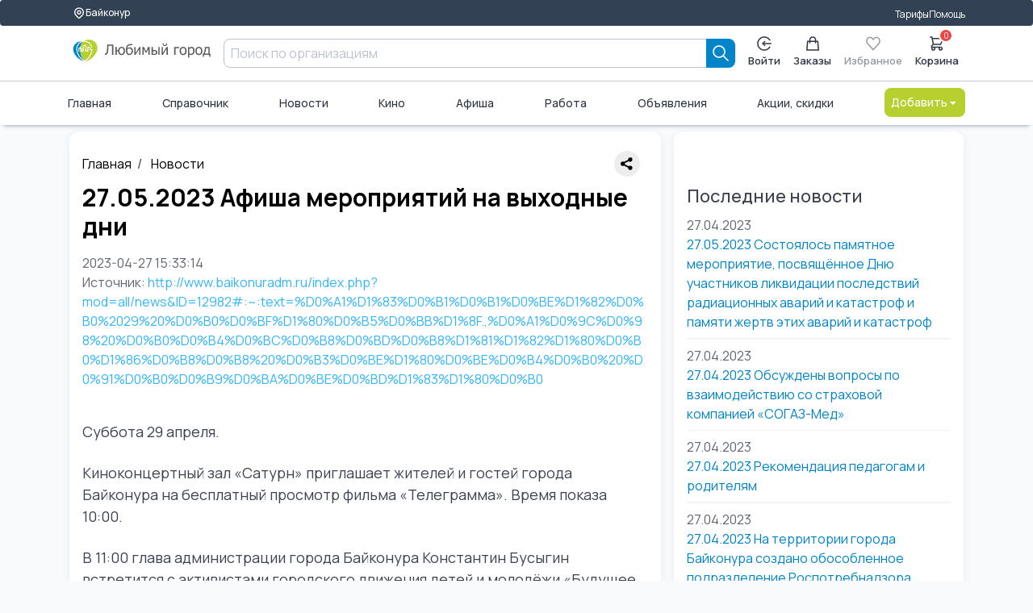

--- FILE ---
content_type: text/html; charset=UTF-8
request_url: https://lyubimiigorod.ru/baykonur/news/16939705
body_size: 13236
content:
<!DOCTYPE html>
<html lang="ru">

<head>
	<meta charset="UTF-8">
	<meta name="viewport" content="width=device-width, initial-scale=1.0, minimum-scale=1.0">
	<title>27.05.2023  Афиша мероприятий на выходные дни | 27.04.2023</title>
	<meta name="description" content="Последние, актуальные новости в городе Байконур : События, происшествия, погода. Смотрите свежие новости на сегодня в Любимом городе | 27.05.2023  Афиша мероприятий на выходные дни | 27.04.2023">
	<meta name="facebook-domain-verification" content="b38cq0v3ehqxpk4ebtytkq54wtnw06" />
	<link rel="stylesheet" href="/assets/ui-kit/css/spectre.min.css">
	<link rel="stylesheet" href="/assets/ui-kit/css/spectre-exp.min.css">
	<link rel="stylesheet" href="/assets/ui-kit/css/spectre-icons.min.css">
	<link rel="stylesheet" href="/assets/ui-kit/css/ui-style.min.css?ver=7">
	<link rel="stylesheet" href="/assets/ui-kit/css/patch.css?ver=4">

	
	<script src="/assets/htmx.min.js"></script>

	<style>
		html,
		body {
			height: initial;
			min-height: 100%;
		}

		.flex-between {
			display: flex;
			justify-content: space-between;
		}

		form {
			padding: initial;
		}

		.brd {
			border-radius: 0.6rem;
			overflow: hidden;
		}

		h1 {
			color: black;
			font-weight: 700;
			font-size: 30px;
			line-height: 36px;
		}

		p {
			font-size: 18px;
		}

		.articleBody {
			font-size: 18px;
		}

		.card {
			box-shadow: initial;
		}

		.form-input {
			border-radius: 0.4rem;
		}
	</style>

	<script src="/web/v3assets/js/swipe.js" async defer></script>


	<!-- Global site tag (gtag.js) - Google Analytics -->
	<script async src="https://www.googletagmanager.com/gtag/js?id=UA-130095873-2"></script>
	<script>
		window.dataLayer = window.dataLayer || [];

		function gtag() {
			dataLayer.push(arguments);
		}
		gtag('js', new Date());

		gtag('config', 'UA-130095873-2');
	</script>

	
						<meta property="og:title" content="27.05.2023  Афиша мероприятий на выходные дни" />
							<meta property="og:image" content="" />
									<meta property="og:type" content="article" />
						<meta property="og:site_name" content="Любимый город" />
			<script src="https://lyubimiigorod.ru/assets/petite-vue/petite-vue.iife.js"></script>
	<script id="user_auth" type="application/json">
		{"auth":0}	</script>
	<script src="/js/mitt.js"></script>
	<script>
		window[Symbol.for('application-mitt')] = mitt();
		window[Symbol.for('mitt')] = window[Symbol.for('application-mitt')];
		window['emitter'] = window[Symbol.for('application-mitt')];
	</script>

			<!-- Yandex.RTB -->
		<script>
			window.yaContextCb = window.yaContextCb || []
		</script>
		<script src="https://yandex.ru/ads/system/context.js" async></script>
	
	</head>

<style>
    .ai-logo {
        width: 100%;
    }

    [v-cloak] {
        display: none;
    }

    .invisible {
        display: none;
    }

    .sticked {
        position: sticky;
        top: 0px;
        z-index: 100;
    }

    #search-mobile-box {
        z-index: 20000;
    }
</style>



    <header class="navbar" id="header_desktop">
        <section class="container">
            <div class="container grid-xl">
                <div class="nav-menu">
                    <div class="col-auto">
                        <a href="/cities" class="btn btn-sm" aria-label="Выбор города">
                            <svg width="16" height="16" viewBox="0 0 24 24" fill="none" xmlns="http://www.w3.org/2000/svg">
                                <path d="M17.657 16.657L13.414 20.9C13.2284 21.0858 13.0081 21.2331 12.7656 21.3336C12.523 21.4342 12.2631 21.4859 12.0005 21.4859C11.738 21.4859 11.478 21.4342 11.2354 21.3336C10.9929 21.2331 10.7726 21.0858 10.587 20.9L6.343 16.657C5.22422 15.5382 4.46234 14.1127 4.15369 12.5609C3.84504 11.009 4.00349 9.40053 4.60901 7.93874C5.21452 6.47696 6.2399 5.22755 7.55548 4.34852C8.87107 3.46949 10.4178 3.00031 12 3.00031C13.5822 3.00031 15.1289 3.46949 16.4445 4.34852C17.7601 5.22755 18.7855 6.47696 19.391 7.93874C19.9965 9.40053 20.155 11.009 19.8463 12.5609C19.5377 14.1127 18.7758 15.5382 17.657 16.657V16.657Z" stroke-linecap="round" stroke-linejoin="round"></path>
                                <path d="M14.1213 13.1213C14.6839 12.5587 15 11.7956 15 11C15 10.2044 14.6839 9.44129 14.1213 8.87868C13.5587 8.31607 12.7956 8 12 8C11.2044 8 10.4413 8.31607 9.87868 8.87868C9.31607 9.44129 9 10.2044 9 11C9 11.7956 9.31607 12.5587 9.87868 13.1213C10.4413 13.6839 11.2044 14 12 14C12.7956 14 13.5587 13.6839 14.1213 13.1213Z" stroke-linecap="round" stroke-linejoin="round"></path>
                            </svg>
                            Байконур                        </a>
                    </div>
                    <div class="col-mx-auto"></div>
                    <div class="col-auto">
                        <a href="/baykonur/tarifes">Тарифы</a>
                    </div>
                    <div class="col-auto">
                        <a href="https://help.lyubimiigorod.ru/">Помощь</a>
                    </div>
                    <!-- <div class="col-auto">
                        <a href="#">Для бизнеса</a>
                    </div> -->
                </div>
            </div>
        </section>
        <div class="container">
            <div class="container grid-xl">
                <div class="nav-menu">
                    <div class="col-2">
                        <a href="/baykonur" class="navbar-brand" aria-label="Любимый город">
                            <img class="ai-logo" src="/assets/ui-kit/img/logo_lg.svg" alt="логотип Любимый город">
                        </a>
                    </div>
                    <div class="column col">
                        <form class="col input-group" autocomplete="off" method="get" action="/baykonur/search">
    <input class="form-input" type="text" name="query" placeholder="Поиск по организациям">
    <button type="submit" class="btn btn-primary input-group-btn " aria-label="Search">
        <svg width="20" height="20" viewBox="0 0 20 20" fill="none" xmlns="http://www.w3.org/2000/svg">
            <path d="M19 19L13 13M15 8C15 8.91925 14.8189 9.82951 14.4672 10.6788C14.1154 11.5281 13.5998 12.2997 12.9497 12.9497C12.2997 13.5998 11.5281 14.1154 10.6788 14.4672C9.82951 14.8189 8.91925 15 8 15C7.08075 15 6.1705 14.8189 5.32122 14.4672C4.47194 14.1154 3.70026 13.5998 3.05025 12.9497C2.40024 12.2997 1.88463 11.5281 1.53284 10.6788C1.18106 9.82951 1 8.91925 1 8C1 6.14348 1.7375 4.36301 3.05025 3.05025C4.36301 1.7375 6.14348 1 8 1C9.85652 1 11.637 1.7375 12.9497 3.05025C14.2625 4.36301 15 6.14348 15 8Z" stroke="currentColor" stroke-width="1.7" stroke-linecap="round" stroke-linejoin="round" />
        </svg>
    </button>
</form>                                            </div>
                    <div class="col-auto">
                        <div class="nav-menu">
                                                            <div class="popover popover-bottom">
                                    <a href="/login" class="btn btn-vertical " aria-label="Enter">
                                        <svg width="20" height="20" viewBox="0 0 20 20" fill="none" xmlns="http://www.w3.org/2000/svg">
                                            <path d="M18.9964 10H7.91943" stroke="currentColor" stroke-width="1.7" stroke-linecap="round" stroke-linejoin="round" />
                                            <path d="M10.6887 7.23077L7.91943 10L10.6887 12.7692" stroke="currentColor" stroke-width="1.7" stroke-linecap="round" stroke-linejoin="round" />
                                            <path d="M17.5838 14.8462C16.5357 16.4864 14.984 17.7426 13.1615 18.4264C11.3391 19.1102 9.34399 19.1847 7.47559 18.6387C5.60718 18.0927 3.96615 16.9557 2.79862 15.3982C1.63109 13.8406 1 11.9465 1 10C1 8.05346 1.63109 6.15937 2.79862 4.60184C3.96615 3.04431 5.60718 1.90728 7.47559 1.36129C9.34399 0.815302 11.3391 0.889788 13.1615 1.57357C14.984 2.25736 16.5357 3.51359 17.5838 5.15385" stroke="currentColor" stroke-width="1.7" stroke-linecap="round" stroke-linejoin="round" />
                                        </svg>
                                        Войти
                                    </a>
                                </div>
                            
                            <a href="/baykonur/orders" class="btn btn-vertical " aria-label="Заказы">
                                <svg width="18" height="20" viewBox="0 0 18 20" fill="none" xmlns="http://www.w3.org/2000/svg">
                                    <path d="M13 9V5C13 3.93913 12.5786 2.92172 11.8284 2.17157C11.0783 1.42143 10.0609 1 9 1C7.93913 1 6.92172 1.42143 6.17157 2.17157C5.42143 2.92172 5 3.93913 5 5V9M2 7H16L17 19H1L2 7Z" stroke="currentColor" stroke-width="1.7" stroke-linecap="round" stroke-linejoin="round" />
                                </svg>
                                Заказы
                            </a>
                            <a href="#" class="btn disabled btn-vertical" aria-label="Избранное">
                                <svg width="20" height="19" viewBox="0 0 20 19" fill="none" xmlns="http://www.w3.org/2000/svg">
                                    <path d="M1.34255 4.07375C1.5687 3.46964 1.90017 2.92074 2.31804 2.45838C2.7359 1.99602 3.23198 1.62925 3.77795 1.37902C4.32392 1.12879 4.90909 1 5.50004 1C6.09099 1 6.67616 1.12879 7.22213 1.37902C7.7681 1.62925 8.26417 1.99602 8.68204 2.45838L10 3.91672L11.318 2.45838C12.162 1.5246 13.3066 1.00001 14.5 1.00001C15.6935 1.00001 16.8381 1.5246 17.682 2.45838C18.526 3.39216 19.0001 4.65864 19.0001 5.9792C19.0001 7.29977 18.526 8.56624 17.682 9.50002L10 18L2.31804 9.50002C1.90017 9.03766 1.5687 8.48876 1.34255 7.88466C1.1164 7.28055 1 6.63308 1 5.9792C1 5.32533 1.1164 4.67785 1.34255 4.07375Z" stroke="currentColor" stroke-width="1.7" stroke-linecap="round" stroke-linejoin="round" />
                                </svg>
                                Избранное
                            </a>
                            <a href="/baykonur/basket" class="btn btn-vertical badge-box " aria-label="Корзина">
                                <svg width="20" height="20" viewBox="0 0 20 20" fill="none" xmlns="http://www.w3.org/2000/svg">
                                    <path d="M1 1H3L3.4 3M3.4 3H19L15 11H5M3.4 3L5 11M5 11L2.707 13.293C2.077 13.923 2.523 15 3.414 15H15M15 15C14.4696 15 13.9609 15.2107 13.5858 15.5858C13.2107 15.9609 13 16.4696 13 17C13 17.5304 13.2107 18.0391 13.5858 18.4142C13.9609 18.7893 14.4696 19 15 19C15.5304 19 16.0391 18.7893 16.4142 18.4142C16.7893 18.0391 17 17.5304 17 17C17 16.4696 16.7893 15.9609 16.4142 15.5858C16.0391 15.2107 15.5304 15 15 15ZM7 17C7 17.5304 6.78929 18.0391 6.41421 18.4142C6.03914 18.7893 5.53043 19 5 19C4.46957 19 3.96086 18.7893 3.58579 18.4142C3.21071 18.0391 3 17.5304 3 17C3 16.4696 3.21071 15.9609 3.58579 15.5858C3.96086 15.2107 4.46957 15 5 15C5.53043 15 6.03914 15.2107 6.41421 15.5858C6.78929 15.9609 7 16.4696 7 17Z" stroke="currentColor" stroke-width="1.7" stroke-linecap="round" stroke-linejoin="round" />
                                </svg>
                                <span class="info-badge" id="basketCount" data-badge="0"></span>
                                Корзина
                            </a>
                        </div>
                    </div>
                </div>
            </div>
        </div>
        <div class="container">
            <div class="container grid-xl">
                <div class="nav-menu">
                                        <a href="/baykonur" class="">Главная</a>
                    <a href="/baykonur/companies">Справочник</a>
                    <a href="/baykonur/news">Новости</a>
                    <a href="/baykonur/cinema">Кино</a>
                    <a href="/baykonur/afisha">Афиша</a>
                    <a href="/baykonur/vacancies/1">Работа</a>
                    <a href="/baykonur/ads">Объявления</a>
                    <a href="/baykonur/promos">Акции, скидки</a>
                    <div class="dropdown dropdown-right">
                        <a href="#" onclick="return false;" class="btn btn-alternative dropdown-toggle" tabindex="0" aria-label="Добавить">
                            Добавить <i class="icon icon-caret"></i>
                        </a>
                        <ul class="menu">
                            <li class="menu-item">
                                <a href="/login">Организацию</a>
                            </li>
                            <li class="menu-item">
                                <a href="/login">Объявление</a>
                            </li>
                            <li class="menu-item">
                                <a href="/login">Вакансию</a>
                            </li>
                            <li class="menu-item">
                                <a href="/login">Резюме</a>
                            </li>
                        </ul>
                    </div>
                </div>
            </div>
        </div>
    </header>


<script>
    console.log('header');
    console.log(window[Symbol.for('application-mitt')]);
    (window[Symbol.for('application-mitt')]).on('basket_count_update', (count) => {
        console.log('basket_count_update', count);

        const basketCount = document.querySelector('#basketCount');
        const basketCountMobile = document.querySelector('#basketCountMobile');
        const basketCountMobileMenu = document.querySelector('#basketCountMobileMenu');
        if (basketCount) basketCount.dataset.badge = count;
        if (basketCountMobile) basketCountMobile.dataset.badge = count;
        if (basketCountMobileMenu) basketCountMobileMenu.dataset.badge = count;
    });
</script>
<style>
    img {
        max-width: 100% !important;
    }

    p {
        max-width: 100% !important;
    }

    .brd {
        border-radius: 0.6rem;
        overflow: hidden;
    }

    li {
        list-style-type: inherit;
    }

    .quote {
        font-size: 16pt;
        font-weight: bold;
    }

    [v-cloak] {
        display: none;
    }

    .flex {
        display: flex;
        justify-content: start;
    }

    .p4 {
        padding: 0.5rem;
    }
</style>


<main class="grid-xl">
    <div class="columns">
        <div class="column col-8 col-md-8 col-xs-12">
            <section class="bg-white brd" itemscope itemtype="https://schema.org/NewsArticle">
                <div style="display:flex; justify-content: space-between;">
                    <ul class="breadcrumb">
                                                    <li class="breadcrumb-item">
                                <a href="/baykonur">Главная</a>
                            </li>
                            <li class="breadcrumb-item">
                                <a href="/baykonur/news">
                                    Новости
                                </a>
                            </li>
                                            </ul>
                    <div style="display:flex;align-items:center;">
                        <script src="https://yastatic.net/share2/share.js"></script>
                        <div class="ya-share2" data-curtain data-limit="0" data-more-button-type="short" data-services="vkontakte,odnoklassniki,telegram,whatsapp" style="margin-right:0.5rem;"></div>
                        <!-- <script async src="https://telegram.org/js/telegram-widget.js?22" data-telegram-share-url="https://lyubimiigorod.ru/baykonur/news/16939705"></script> -->
                    </div>
                </div>

                <h1 itemprop="headline">27.05.2023  Афиша мероприятий на выходные дни</h1>
                <div class="text-muted">2023-04-27 15:33:14</div>
                <div class="text-muted mb-2">Источник:
                    <a href="http://www.baikonuradm.ru/index.php?mod=all/news&amp;ID=12982#:~:text=%D0%A1%D1%83%D0%B1%D0%B1%D0%BE%D1%82%D0%B0%2029%20%D0%B0%D0%BF%D1%80%D0%B5%D0%BB%D1%8F.,%D0%A1%D0%9C%D0%98%20%D0%B0%D0%B4%D0%BC%D0%B8%D0%BD%D0%B8%D1%81%D1%82%D1%80%D0%B0%D1%86%D0%B8%D0%B8%20%D0%B3%D0%BE%D1%80%D0%BE%D0%B4%D0%B0%20%D0%91%D0%B0%D0%B9%D0%BA%D0%BE%D0%BD%D1%83%D1%80%D0%B0" rel="noopener nofollow" class="link" target="_blank">http://www.baikonuradm.ru/index.php?mod=all/news&amp;ID=12982#:~:text=%D0%A1%D1%83%D0%B1%D0%B1%D0%BE%D1%82%D0%B0%2029%20%D0%B0%D0%BF%D1%80%D0%B5%D0%BB%D1%8F.,%D0%A1%D0%9C%D0%98%20%D0%B0%D0%B4%D0%BC%D0%B8%D0%BD%D0%B8%D1%81%D1%82%D1%80%D0%B0%D1%86%D0%B8%D0%B8%20%D0%B3%D0%BE%D1%80%D0%BE%D0%B4%D0%B0%20%D0%91%D0%B0%D0%B9%D0%BA%D0%BE%D0%BD%D1%83%D1%80%D0%B0</a>
                </div>

                <div class="brd">
                    <img itemprop="image" class="img-responsive img-horizontal pt-2 mt-2 pb-2 mb-2" src="" alt="" onerror="this.onerror=null;this.style.height='1px';this.src='[data-uri]'">
                </div>
                <div itemprop="articleBody" class="articleBody">
                    <p>Суббота 29 апреля.</p>
<p>Киноконцертный зал &laquo;Сатурн&raquo; приглашает жителей и гостей города Байконура на бесплатный просмотр фильма &laquo;Телеграмма&raquo;. Время показа 10:00.</p>
<p>В 11:00 глава администрации города Байконура Константин Бусыгин встретится с активистами городского движения детей и молодёжи &laquo;Будущее Байконура&raquo;. В 19:00 для активистов &laquo;Будущего Байконура&raquo; будет организована дискотека, посвящённая дню создания городского движения. Мероприятие состоится на территории Центра поддержки молодёжных инициатив &laquo;Будущее Байконура&raquo;.</p>
<p>Понедельник 1 мая.</p>
<p>В честь Праздника Весны и Труда и Праздника единства народа Казахстана состоятся городские мероприятия. В 17:30 в Городском парке для байконурцев выступит эстрадно-духовой оркестр Городского Дворца культуры. В 18:00 начнётся Фестиваль творчества среди организаций, предприятий и учреждений города Байконура &laquo;Своя волна&raquo;.</p>
<p>***</p>
<p>В музее истории космодрома Байконур в течение месяца работают выставки: &laquo;Флора и фауна Кызылординской области&raquo;; &laquo;Животные в космосе&raquo;, &laquo;Пилотируемая космонавтика: от гагаринского &laquo;Поехали!&raquo; до рекордов на МКС&raquo;.</p>
<p>Также сотрудники музея для учащихся образовательных учреждений, работников учреждений и организаций города проводят различные мероприятия по заявкам: игровые экскурсии, тематические занимательные дискурсы и космоуроки, квесты, развлекательные игры; развлекательно-познавательные игры &laquo;Где логика?&raquo;; виртуальные экскурсии по музею. Музей принимает гостей ежедневно (кроме воскресенья) с 9:00 до 18:00. Телефон для справок: 5-06-20.</p>
<p>Киноконцертный зал &laquo;Сатурн&raquo; приглашает на просмотр фильмов. Узнать расписание фильмов, цены на билеты и другую информацию можно в группе социальной сети &laquo;ВКонтакте&raquo; (https://vk.com/kinoteatr_saturn). Телефон для справок: 87053711530.</p>
<p>В течение месяца в Центре поддержки молодёжных инициатив &laquo;Будущее Байконура&raquo; проходят занятия по начальной военной подготовке для обучающихся общеобразовательных организаций города Байконура, а также работают клубы по интересам. Справки по телефону 7-69-44.</p>
<p>Отдел по связям со СМИ администрации города Байконура</p>                </div>

                
                <style>
                    .flex {
                        display: flex;
                        width: 100%;
                    }

                    .justify-between {
                        justify-content: space-between;
                    }

                    #violationText {
                        border-radius: 0.6rem;
                        border: 1px solid #888;
                        padding: 0.5rem;
                        width: 100%;
                    }
                </style>

                <div class="mt-2" id="violation-modal" @vue:mounted="mounted" v-cloak>
                    <div class="flex justify-between">
                        <a href="#" style="color: #888; text-decoration: underline; cursor: pointer;" @click.prevent="violation" v-if="!showViolationModal">Пожаловаться на новость</a>
                        <a href="#" style="color: #888; text-decoration: underline; cursor: pointer;" @click.prevent="comment" v-if="!showViolationModal">Прокомментировать</a>
                    </div>


                    <div id="violationModal" v-if="showViolationModal">
                        <div v-if="!success && !violationError">
                            <div class="modal-header">
                                <div class="modal-title h5" v-if="mode == 'violation'">Пожаловаться на новость</div>
                                <div class="modal-title h5" v-if="mode == 'comment'">Прокомментировать</div>
                            </div>
                            <div class="modal-body" v-if="!closeMessage">
                                <div class="content">
                                    <p v-if="mode == 'violation'">Если вы считаете, что материал нарушает авторские права или содержит недопустимый контент — сообщите нам:</p>
                                    <p v-if="mode == 'comment'">Оставьте ваш комментарий (будет видно Ваше имя):</p>
                                    <textarea id="violationText" v-model="message" rows="4" style="width:100%;" class="p4"></textarea>
                                </div>
                            </div>
                            <div class="flex">
                                <button class="btn btn-primary" id="sendViolationBtn" @click="sendViolation" v-if="mode == 'violation'">Отправить жалобу</button>
                                <button class="btn btn-primary" id="sendCommentBtn" @click="sendComment" v-if="mode == 'comment'">Оставить комментарий</button>
                                <button class="btn btn-link" id="closeViolationModalBtn" @click="closeModal">Отмена</button>
                            </div>
                        </div>
                        <div id="success" class="toast toast-success mt-2" v-if="success">Сообщение успешно отправлено!</div>
                        <div id="errorMessage" class="toast toast-error mt-2" v-if="errorMessage">{{ errorText }}</div>
                    </div>
                </div>

                                    <style>
                        /* Симпатичный дизайн для блока комментариев */
                        #comments {
                            background: #f9f9fb;
                            border-radius: 1rem;
                            padding: 1.5rem 1rem;
                            margin-top: 2rem;
                            box-shadow: 0 2px 8px rgba(0, 0, 0, 0.04);
                        }

                        #comments h4 {
                            margin-bottom: 1.2rem;
                            color: #333;
                            font-weight: 600;
                            font-size: 1.2rem;
                        }

                        .comment {
                            background: #fff;
                            border-radius: 0.7rem;
                            padding: 1rem 1.2rem;
                            margin-bottom: 1.2rem;
                            box-shadow: 0 1px 4px rgba(0, 0, 0, 0.03);
                            border-left: 4px solid #0084ca;
                            transition: box-shadow 0.2s;
                        }

                        .comment:last-child {
                            margin-bottom: 0;
                        }

                        .comment-author {
                            font-weight: 500;
                            color: #0084ca;
                            margin-bottom: 0.3rem;
                            font-size: 1rem;
                        }

                        .comment-content {
                            color: #333;
                            font-size: 1rem;
                            line-height: 1.5;
                        }

                        .comment-date {
                            color: #888;
                            font-size: 0.85rem;
                            margin-top: 0.5rem;
                            text-align: right;
                        }
                    </style>
                    <div id="comments" v-if="comments.length > 0">
                        <h4>Комментарии</h4>
                                            </div>
                
                <script>
                    const app = PetiteVue.createApp({
                        showViolationModal: false,
                        message: '',
                        violationLoading: false,
                        success: false,
                        violationError: false,
                        closeMessage: false,
                        errorMessage: false,
                        errorText: 'Ошибка отправки. Попробуйте позже.',
                        mode: 'violation',
                        violation() {
                            this.showViolationModal = this.showViolationModal ? false : true;
                            console.log(this.showViolationModal);
                        },
                        closeModal() {
                            this.showViolationModal = false;
                            this.mode = 'violation';
                            this.message = '';
                            this.success = false;
                            this.violationError = false;
                        },
                        comment() {
                            this.mode = 'comment';
                            this.showViolationModal = this.showViolationModal ? false : true;
                            console.log(this.showViolationModal);
                        },
                        sendViolation() {
                            this.violationLoading = true;
                            this.violationSuccess = false;
                            this.violationError = false;
                            const fd = new FormData();
                            fd.append("message", this.message);
                            fetch("/baykonur/news/16939705/notify_violation", {
                                method: "POST",
                                body: fd
                            }).then(response => response.json()).then(data => {
                                if (data.success) {
                                    this.success = true;
                                    this.closeMessage = true;
                                } else {
                                    this.errorMessage = true;
                                    this.errorText = data.message;
                                }
                            });
                        },
                        sendComment() {
                            this.commentLoading = true;
                            this.commentSuccess = false;
                            this.commentError = false;
                            const fd = new FormData();
                            fd.append("message", this.message);
                            fetch("/baykonur/news/16939705/add_comment", {
                                method: "POST",
                                body: fd
                            }).then(response => response.json()).then(data => {
                                if (data.success) {
                                    this.success = true;
                                    this.closeMessage = true;
                                    this.errorText = '';
                                } else {
                                    this.errorMessage = true;
                                    this.errorText = data.message;
                                }
                            });
                        },
                        mounted() {
                            console.log("mounted");
                        }
                    }).mount("#violation-modal");
                </script>
            </section>
        </div>

        <div class="column col-4 col-md-4 col-xs-12">
            <section class="bg-white brd">
                                    <!-- Yandex.RTB R-A-1313109-12 -->
                    <div id="yandex_rtb_R-A-1313109-12"></div>
                    <script>
                        window.yaContextCb.push(() => {
                            Ya.Context.AdvManager.render({
                                renderTo: 'yandex_rtb_R-A-1313109-12',
                                blockId: 'R-A-1313109-12'
                            })
                        })
                    </script>
                    <p>&nbsp;</p>
                

                                    <h4>Последние новости</h4>
                                            <div>
                            <div class="text-muted">27.04.2023</div>
                            <a href="/baykonur/news/16939704">27.05.2023  Состоялось памятное мероприятие, посвящённое Дню участников ликвидации последствий радиационных аварий и катастроф и памяти жертв этих аварий и катастроф</a>
                        </div>
                        <div class="divider"></div>
                                            <div>
                            <div class="text-muted">27.04.2023</div>
                            <a href="/baykonur/news/16939703">27.04.2023   Обсуждены вопросы по взаимодействию со страховой компанией «СОГАЗ-Мед»</a>
                        </div>
                        <div class="divider"></div>
                                            <div>
                            <div class="text-muted">27.04.2023</div>
                            <a href="/baykonur/news/16939035">27.04.2023   Рекомендация педагогам и родителям</a>
                        </div>
                        <div class="divider"></div>
                                            <div>
                            <div class="text-muted">27.04.2023</div>
                            <a href="/baykonur/news/16939034">27.04.2023   На территории города Байконура создано обособленное подразделение Роспотребнадзора.</a>
                        </div>
                        <div class="divider"></div>
                                            <div>
                            <div class="text-muted">27.04.2023</div>
                            <a href="/baykonur/news/16939033">27.04.2023  Киноконцертный зал «Сатурн» приглашает жителей и гостей города на просмотр фильмов</a>
                        </div>
                        <div class="divider"></div>
                                            <div>
                            <div class="text-muted">27.04.2023</div>
                            <a href="/baykonur/news/16939003">27.04.2023  Мой выбор-моя профессия!</a>
                        </div>
                        <div class="divider"></div>
                                            <div>
                            <div class="text-muted">27.04.2023</div>
                            <a href="/baykonur/news/16938220">О чём расскажут родинки</a>
                        </div>
                        <div class="divider"></div>
                                            <div>
                            <div class="text-muted">27.04.2023</div>
                            <a href="/baykonur/news/16938182">ЦИТАТА ДНЯ</a>
                        </div>
                        <div class="divider"></div>
                                                    <!-- Yandex.RTB R-A-1313109-12 -->
                <div id="yandex_rtb_R-A-1313109-12"></div>
                <script>
                    window.yaContextCb.push(() => {
                        Ya.Context.AdvManager.render({
                            renderTo: 'yandex_rtb_R-A-1313109-12',
                            blockId: 'R-A-1313109-12'
                        })
                    })
                </script>
            </section>
        </div>
    </div>
</main>
<footer id="footer_desktop">
    <div class="container grid-xl">
        <div class="nav-menu">
            <div class="column col-3 col-md-3">
                <ul class="">
                    <li class="">
                        <a href="#" class="navbar-brand">
                            <img src="/assets/ui-kit/img/logo_lg.svg" alt="">
                        </a>
                    </li>
                    <li class="">
                        <a href="#">Про "Любимый город"</a>
                    </li>
                    <li class="">
                        <a href="https://franchise.lyubimiigorod.ru/" target="_blank">Франшиза</a>
                    </li>
                    <li>
                        <div class="d-flex">
                            <a target="_blank" rel="noopener nofollow" href="https://play.google.com/store/apps/details?id=pro.goapp.belovedcity&hl=ru">
                                <img src="/web/v2assets/img/market_android.png" loading="lazy" alt="Иконка Play market" width="36px" height="36px">
                            </a>
                            <a target="_blank" rel="noopener nofollow" href="https://itunes.apple.com/ru/app/%D0%BB%D1%8E%D0%B1%D0%B8%D0%BC%D1%8B%D0%B9-%D0%B3%D0%BE%D1%80%D0%BE%D0%B4/id1305580261">
                                <img src="/web/v2assets/img/market_ios.png" loading="lazy" alt="Иконка Apple Store" width="36px" height="36px">
                            </a>
                            <a target="_blank" rel="noopener nofollow" href="https://apps.rustore.ru/app/pro.goapp.belovedcity">
                                <img src="/images/rustore4.png" height="39px" alt="магазин приложений rustore" />
                            </a>
                        </div>
                    </li>
                </ul>
            </div>
            <div class="column col-3 col-md-4">
                                    <li class="text-bold pt-2">Обратная связь</li>
                                <div class="columns">
                    <div class="column col-6 col-md-6">
                        <ul class="">
                                                            <li class="">
                                    <noindex>
                                        <a href="tel:89047681155" rel="noopener nofollow">89047681155</a>
                                    </noindex>
                                </li>
                                                                                        <li class="">
                                    <noindex>
                                        <a href="mailto:info@goapp.pro" rel="noopener nofollow">Почта</a>
                                    </noindex>
                                </li>
                                                    </ul>
                    </div>
                    <div class="column col-6 col-md-6">
                        <ul class="">
                                                            <li class="">
                                    <noindex>
                                        <a href="https://t.me/@belovedcity" target="_blank" rel="noopener nofollow">Telegram</a>
                                    </noindex>
                                </li>
                                                                                                                        <li class="">
                                    <noindex>
                                        <a href="https://api.whatsapp.com/send/?phone=79047681155&text=Здравствуйте, обращаюсь с платформы Любимый город.&type=phone_number&app_absent=0" target="_blank" rel="noopener nofollow">WhatsApp</a>
                                    </noindex>
                                </li>
                                                                                </ul>
                    </div>
                </div>
            </div>
            <div class="column col-auto col-md-2">
                <ul class="">
                    <li class="text-bold">Пользователям</li>
                    <li class="">
                        <a href="/baykonur/catalog">Каталог</a>
                    </li>
                    <li class="">
                        <a href="/baykonur/questions">Частые вопросы</a>
                    </li>
                    <li class="">
                        <a href="https://help.lyubimiigorod.ru/docs-category/doc/">Документы</a>
                    </li>
                </ul>
            </div>
            <div class="column col-auto col-md-2">
                <ul class="">
                    <li class="text-bold">Бизнесу</li>
                    <li class="">
                        <a href="/baykonur/catalog/begin">Стать продавцом</a>
                    </li>
                    <li class="">
                        <a href="https://help.lyubimiigorod.ru/docs/" target="_blank" rel="noopener nofollow">Помощь</a>
                    </li>
                    <!-- <li class="">
                        <a href="#">Публичная оферта</a>
                    </li> -->
                </ul>
            </div>
        </div>
    </div>
</footer>

<footer id="footer_mobile">
    <div class="container">
        <div class="nav-menu">
            <a href="/baykonur" class="btn btn-vertical">
                <img src="/assets/ui-kit/img/logo_only.svg" alt="">
                Главная
            </a>
            <a href="/baykonur/catalog" class="btn btn-vertical">
                <svg width="30" height="30" viewBox="0 0 19 17" fill="none" xmlns="http://www.w3.org/2000/svg">
                    <path d="M12.0002 14C14.2094 14 16.0002 12.2091 16.0002 10C16.0002 7.79086 14.2094 6 12.0002 6C9.79111 6 8.00024 7.79086 8.00024 10C8.00024 12.2091 9.79111 14 12.0002 14Z" stroke="currentColor" stroke-width="1.7" stroke-linecap="round" stroke-linejoin="round" />
                    <path d="M15.5002 13.5L18.0002 16" stroke="currentColor" stroke-width="1.7" stroke-linecap="round" stroke-linejoin="round" />
                    <path d="M1 1H17" stroke="currentColor" stroke-width="1.7" stroke-linecap="round" stroke-linejoin="round" />
                    <path d="M1 7H5" stroke="currentColor" stroke-width="1.7" stroke-linecap="round" stroke-linejoin="round" />
                    <path d="M1 13H5" stroke="currentColor" stroke-width="1.7" stroke-linecap="round" stroke-linejoin="round" />
                </svg>
                Каталог
            </a>
            <div class="dropdown dropdown-up dropdown-center">
                <a href="#" class="btn btn-vertical dropdown-toggle" tabindex="0">
                    <svg width="20" height="20" viewBox="0 0 20 20" fill="none" xmlns="http://www.w3.org/2000/svg">
                        <path d="M10.0001 11.3846C11.9119 11.3846 13.4617 9.83483 13.4617 7.92308C13.4617 6.01132 11.9119 4.46154 10.0001 4.46154C8.08836 4.46154 6.53857 6.01132 6.53857 7.92308C6.53857 9.83483 8.08836 11.3846 10.0001 11.3846Z" stroke="#currentColor" stroke-width="1.7" stroke-linecap="round" stroke-linejoin="round" />
                        <path d="M4.08765 16.7846C4.70552 15.7704 5.5739 14.9322 6.60932 14.3506C7.64473 13.7689 8.81236 13.4634 9.99995 13.4634C11.1875 13.4634 12.3552 13.7689 13.3906 14.3506C14.426 14.9322 15.2944 15.7704 15.9123 16.7846" stroke="#currentColor" stroke-width="1.7" stroke-linecap="round" stroke-linejoin="round" />
                        <path d="M10 19C14.9706 19 19 14.9706 19 10C19 5.02944 14.9706 1 10 1C5.02944 1 1 5.02944 1 10C1 14.9706 5.02944 19 10 19Z" stroke="#currentColor" stroke-width="1.7" stroke-linecap="round" stroke-linejoin="round" />
                    </svg>
                    Профиль
                </a>
                <ul class="menu">
                    <li class="divider" data-content="Личный кабинет"></li>
                    <!-- <li class="menu-item">
                        <a href="#">
                            <svg width="20" height="20" viewBox="0 0 20 20" fill="none" xmlns="http://www.w3.org/2000/svg">
                                <path d="M11.675 2.317C11.249 0.561 8.751 0.561 8.325 2.317C8.049 3.452 6.749 3.99 5.753 3.382C4.209 2.442 2.443 4.209 3.383 5.752C3.5243 5.98375 3.60889 6.24559 3.62987 6.51621C3.65085 6.78683 3.60764 7.05859 3.50375 7.30935C3.39985 7.56011 3.23822 7.7828 3.032 7.95929C2.82578 8.13578 2.5808 8.26108 2.317 8.325C0.561 8.751 0.561 11.249 2.317 11.675C2.58056 11.7391 2.82529 11.8645 3.03127 12.0409C3.23726 12.2174 3.3987 12.44 3.50247 12.6906C3.60624 12.9412 3.64942 13.2128 3.62848 13.4832C3.60755 13.7537 3.5231 14.0153 3.382 14.247C2.442 15.791 4.209 17.557 5.752 16.617C5.98375 16.4757 6.24559 16.3911 6.51621 16.3701C6.78683 16.3491 7.05859 16.3924 7.30935 16.4963C7.56011 16.6001 7.7828 16.7618 7.95929 16.968C8.13578 17.1742 8.26108 17.4192 8.325 17.683C8.751 19.439 11.249 19.439 11.675 17.683C11.7391 17.4194 11.8645 17.1747 12.0409 16.9687C12.2174 16.7627 12.44 16.6013 12.6906 16.4975C12.9412 16.3938 13.2128 16.3506 13.4832 16.3715C13.7537 16.3924 14.0153 16.4769 14.247 16.618C15.791 17.558 17.557 15.791 16.617 14.248C16.4757 14.0162 16.3911 13.7544 16.3701 13.4838C16.3491 13.2132 16.3924 12.9414 16.4963 12.6907C16.6001 12.4399 16.7618 12.2172 16.968 12.0407C17.1742 11.8642 17.4192 11.7389 17.683 11.675C19.439 11.249 19.439 8.751 17.683 8.325C17.4194 8.26091 17.1747 8.13553 16.9687 7.95905C16.7627 7.78258 16.6013 7.55999 16.4975 7.30938C16.3938 7.05877 16.3506 6.78721 16.3715 6.51677C16.3924 6.24634 16.4769 5.98466 16.618 5.753C17.558 4.209 15.791 2.443 14.248 3.383C14.0162 3.5243 13.7544 3.60889 13.4838 3.62987C13.2132 3.65085 12.9414 3.60764 12.6907 3.50375C12.4399 3.39985 12.2172 3.23822 12.0407 3.032C11.8642 2.82578 11.7389 2.5808 11.675 2.317Z" stroke="currentColor" stroke-width="1.6" stroke-linecap="round" stroke-linejoin="round" />
                                <path d="M12.1213 12.1213C12.6839 11.5587 13 10.7956 13 10C13 9.20435 12.6839 8.44129 12.1213 7.87868C11.5587 7.31607 10.7956 7 10 7C9.20435 7 8.44129 7.31607 7.87868 7.87868C7.31607 8.44129 7 9.20435 7 10C7 10.7956 7.31607 11.5587 7.87868 12.1213C8.44129 12.6839 9.20435 13 10 13C10.7956 13 11.5587 12.6839 12.1213 12.1213Z" stroke="currentColor" stroke-width="1.6" stroke-linecap="round" stroke-linejoin="round" />
                            </svg>
                            Настройка профиля
                        </a>
                    </li> -->
                    <!-- <li class="menu-item">
                        <a href="#">
                            <svg width="18" height="20" viewBox="0 0 18 20" fill="none" xmlns="http://www.w3.org/2000/svg">
                                <path d="M1 16.5963V7.6663C0.999956 7.33711 1.07214 7.01301 1.21014 6.72273C1.34815 6.43246 1.5477 6.185 1.79111 6.0023L8.01333 1.3363C8.30548 1.11702 8.6488 1 9 1C9.3512 1 9.69452 1.11702 9.98667 1.3363L16.2089 6.0023C16.4523 6.185 16.6519 6.43246 16.7899 6.72273C16.9279 7.01301 17 7.33711 17 7.6663V16.5963M1 16.5963C1 17.1267 1.1873 17.6354 1.5207 18.0105C1.8541 18.3856 2.30628 18.5963 2.77778 18.5963H15.2222C15.6937 18.5963 16.1459 18.3856 16.4793 18.0105C16.8127 17.6354 17 17.1267 17 16.5963M1 16.5963L7 12.0963M17 16.5963L11 12.0963M7 12.0963L1 7.5963M7 12.0963L8.01333 12.8563C8.30548 13.0756 8.6488 13.1926 9 13.1926C9.3512 13.1926 9.69452 13.0756 9.98667 12.8563L11 12.0963M11 12.0963L17 7.5963" stroke="currentColor" stroke-width="1.5" stroke-linecap="round" stroke-linejoin="round" />
                            </svg>
                            Сообщения<span class="info-badge" data-badge="5"></span>
                        </a>
                    </li> -->
                    <!-- <li class="menu-item">
                        <a href="#">
                            <svg width="20" height="19" viewBox="0 0 20 19" fill="none" xmlns="http://www.w3.org/2000/svg">
                                <path d="M1.34255 4.07375C1.5687 3.46964 1.90017 2.92074 2.31804 2.45838C2.7359 1.99602 3.23198 1.62925 3.77795 1.37902C4.32392 1.12879 4.90909 1 5.50004 1C6.09099 1 6.67616 1.12879 7.22213 1.37902C7.7681 1.62925 8.26417 1.99602 8.68204 2.45838L10 3.91672L11.318 2.45838C12.162 1.5246 13.3066 1.00001 14.5 1.00001C15.6935 1.00001 16.8381 1.5246 17.682 2.45838C18.526 3.39216 19.0001 4.65864 19.0001 5.9792C19.0001 7.29977 18.526 8.56624 17.682 9.50002L10 18L2.31804 9.50002C1.90017 9.03766 1.5687 8.48876 1.34255 7.88466C1.1164 7.28055 1 6.63308 1 5.9792C1 5.32533 1.1164 4.67785 1.34255 4.07375Z" stroke="currentColor" stroke-width="1.7" stroke-linecap="round" stroke-linejoin="round" />
                            </svg>
                            Избранное
                        </a>
                    </li> -->
                    <li class="menu-item">
                        <a href="/baykonur/basket" style="position:relative;">
                            <svg width="20" height="20" viewBox="0 0 20 20" fill="none" xmlns="http://www.w3.org/2000/svg">
                                <path d="M1 1H3L3.4 3M3.4 3H19L15 11H5M3.4 3L5 11M5 11L2.707 13.293C2.077 13.923 2.523 15 3.414 15H15M15 15C14.4696 15 13.9609 15.2107 13.5858 15.5858C13.2107 15.9609 13 16.4696 13 17C13 17.5304 13.2107 18.0391 13.5858 18.4142C13.9609 18.7893 14.4696 19 15 19C15.5304 19 16.0391 18.7893 16.4142 18.4142C16.7893 18.0391 17 17.5304 17 17C17 16.4696 16.7893 15.9609 16.4142 15.5858C16.0391 15.2107 15.5304 15 15 15ZM7 17C7 17.5304 6.78929 18.0391 6.41421 18.4142C6.03914 18.7893 5.53043 19 5 19C4.46957 19 3.96086 18.7893 3.58579 18.4142C3.21071 18.0391 3 17.5304 3 17C3 16.4696 3.21071 15.9609 3.58579 15.5858C3.96086 15.2107 4.46957 15 5 15C5.53043 15 6.03914 15.2107 6.41421 15.5858C6.78929 15.9609 7 16.4696 7 17Z" stroke="currentColor" stroke-width="1.7" stroke-linecap="round" stroke-linejoin="round" />
                            </svg>
                            Корзина
                        </a>
                    </li>
                    <li class="divider">
                    <li class="menu-item">
                        <a href="/login">Рефералы</a>
                    </li>

                    <li class="menu-item">
                        <a href="/login">Мои объявления</a>
                    </li>
                    <!-- <li class="menu-item">
                        <a href="#">Мои заказы</a>
                    </li> -->
                    <li class="divider" data-content="Бизнес кабинет">
                    <li class="menu-item">
                        <a href="/login">Добавить компанию</a>
                    </li>
                    <li class="menu-item">
                        <a href="/login">Мои компании</a>
                    </li>
                    <!-- <li class="menu-item">
                        <a href="#">Мои вакансии</a>
                    </li>
                    <li class="menu-item">
                        <a href="#">Мой каталог</a>
                    </li>
                    <li class="menu-item">
                        <a href="#">Статистика</a>
                    </li> -->
                    <li class="divider">
                    <li class="menu-item">
                        <a href="https://help.lyubimiigorod.ru/">
                            <svg width="20" height="20" viewBox="0 0 20 20" fill="none" xmlns="http://www.w3.org/2000/svg">
                                <path d="M6.228 7C6.777 5.835 8.258 5 10 5C12.21 5 14 6.343 14 8C14 9.4 12.722 10.575 10.994 10.907C10.452 11.011 10 11.447 10 12M10 15H10.01M19 10C19 11.1819 18.7672 12.3522 18.3149 13.4442C17.8626 14.5361 17.1997 15.5282 16.364 16.364C15.5282 17.1997 14.5361 17.8626 13.4442 18.3149C12.3522 18.7672 11.1819 19 10 19C8.8181 19 7.64778 18.7672 6.55585 18.3149C5.46392 17.8626 4.47177 17.1997 3.63604 16.364C2.80031 15.5282 2.13738 14.5361 1.68508 13.4442C1.23279 12.3522 1 11.1819 1 10C1 7.61305 1.94821 5.32387 3.63604 3.63604C5.32387 1.94821 7.61305 1 10 1C12.3869 1 14.6761 1.94821 16.364 3.63604C18.0518 5.32387 19 7.61305 19 10Z" stroke="currentColor" stroke-width="1.6" stroke-linecap="round" stroke-linejoin="round" />
                            </svg>
                            Помощь
                        </a>
                    </li>
                                            <li class="menu-item">
                            <a href="/login">Войти</a>
                        </li>
                                    </ul>
            </div>
            <a href="/baykonur/companies" class="btn btn-vertical">
                <svg width="19" height="17" viewBox="0 0 19 17" fill="none" xmlns="http://www.w3.org/2000/svg">
                    <path d="M9.5 2.253V15.253M9.5 2.253C8.39689 1.477 6.899 1 5.25 1C3.601 1 2.10311 1.477 1 2.253V15.253C2.10311 14.477 3.601 14 5.25 14C6.899 14 8.39689 14.477 9.5 15.253M9.5 2.253C10.6031 1.477 12.101 1 13.75 1C15.3999 1 16.8969 1.477 18 2.253V15.253C16.8969 14.477 15.3999 14 13.75 14C12.101 14 10.6031 14.477 9.5 15.253" stroke="currentColor" stroke-width="1.6" stroke-linecap="round" stroke-linejoin="round" />
                </svg>
                Справочник
            </a>
            <a href="/baykonur/basket" class="btn btn-vertical" style="position:relative;">
                <svg width="20" height="20" viewBox="0 0 20 20" fill="none" xmlns="http://www.w3.org/2000/svg">
                    <path d="M1 1H3L3.4 3M3.4 3H19L15 11H5M3.4 3L5 11M5 11L2.707 13.293C2.077 13.923 2.523 15 3.414 15H15M15 15C14.4696 15 13.9609 15.2107 13.5858 15.5858C13.2107 15.9609 13 16.4696 13 17C13 17.5304 13.2107 18.0391 13.5858 18.4142C13.9609 18.7893 14.4696 19 15 19C15.5304 19 16.0391 18.7893 16.4142 18.4142C16.7893 18.0391 17 17.5304 17 17C17 16.4696 16.7893 15.9609 16.4142 15.5858C16.0391 15.2107 15.5304 15 15 15ZM7 17C7 17.5304 6.78929 18.0391 6.41421 18.4142C6.03914 18.7893 5.53043 19 5 19C4.46957 19 3.96086 18.7893 3.58579 18.4142C3.21071 18.0391 3 17.5304 3 17C3 16.4696 3.21071 15.9609 3.58579 15.5858C3.96086 15.2107 4.46957 15 5 15C5.53043 15 6.03914 15.2107 6.41421 15.5858C6.78929 15.9609 7 16.4696 7 17Z" stroke="currentColor" stroke-width="1.7" stroke-linecap="round" stroke-linejoin="round" />
                </svg>
                <span class="info-badge" id="basketCountMobile" data-badge="0"></span>
                Корзина
            </a>
        </div>
    </div>
</footer>

<script id="settings" type="application/json">
	{"city_name":"baykonur","mobile":false,"is_mobile":"0","first_name":"","free":1,"currency":"руб.","curr":"₽"}</script>

<!-- Yandex.Metrika counter -->
<script type="text/javascript">
	(function(m, e, t, r, i, k, a) {
		m[i] = m[i] || function() {
			(m[i].a = m[i].a || []).push(arguments)
		};
		m[i].l = 1 * new Date();
		k = e.createElement(t), a = e.getElementsByTagName(t)[0], k.async = 1, k.src = r, a.parentNode.insertBefore(k,
			a)
	})
	(window, document, "script", "https://mc.yandex.ru/metrika/tag.js", "ym");

	ym(53212318, "init", {
		clickmap: true,
		trackLinks: true,
		accurateTrackBounce: true
	});

	</script>
<noscript>
	<div><img src="https://mc.yandex.ru/watch/53212318" style="position:absolute; left:-9999px;" alt="" /></div>
	</noscript>
<!-- /Yandex.Metrika counter -->
<script src="/js/lazysizes.min.js"></script>
<link rel="stylesheet" href="/assets/cutealert/cute.css" />

<script type="module">
	const emitter = window[Symbol.for('mitt')];
	import {
		cuteAlert,
		cuteToast
	} from '/assets/cutealert/cutealert.js';

	emitter.on('ALERT', (params) => {
		cuteAlert({
			...params
		});
	});

	emitter.on('TOAST', (params) => {
		cuteToast({
			...params
		});
	});
	emitter.on('event', event => {
		fetch(`https://lyubimiigorod.ru/metrika/add?method=${event.method}&param1=${event.itemId}&param2=${event.context}`)
	});

	emitter.on('foo', e => console.log('foo', e));
</script>

</body>

</html>

--- FILE ---
content_type: application/javascript
request_url: https://lyubimiigorod.ru/assets/petite-vue/petite-vue.iife.js
body_size: 6979
content:
var pn=Object.defineProperty,hn=(e,t,n)=>t in e?pn(e,t,{enumerable:!0,configurable:!0,writable:!0,value:n}):e[t]=n,C=(e,t,n)=>(hn(e,"symbol"!=typeof t?t+"":t,n),n),PetiteVue=function(e){"use strict";function t(e){if(a(e)){const n={};for(let s=0;s<e.length;s++){const i=e[s],o=d(i)?r(i):t(i);if(o)for(const e in o)n[e]=o[e]}return n}return d(e)||g(e)?e:void 0}const n=/;(?![^(]*\))/g,s=/:(.+)/;function r(e){const t={};return e.split(n).forEach((e=>{if(e){const n=e.split(s);n.length>1&&(t[n[0].trim()]=n[1].trim())}})),t}function i(e){let t="";if(d(e))t=e;else if(a(e))for(let n=0;n<e.length;n++){const s=i(e[n]);s&&(t+=s+" ")}else if(g(e))for(const n in e)e[n]&&(t+=n+" ");return t.trim()}function o(e,t){if(e===t)return!0;let n=h(e),s=h(t);if(n||s)return!(!n||!s)&&e.getTime()===t.getTime();if(n=a(e),s=a(t),n||s)return!(!n||!s)&&function(e,t){if(e.length!==t.length)return!1;let n=!0;for(let s=0;n&&s<e.length;s++)n=o(e[s],t[s]);return n}(e,t);if(n=g(e),s=g(t),n||s){if(!n||!s)return!1;if(Object.keys(e).length!==Object.keys(t).length)return!1;for(const n in e){const s=e.hasOwnProperty(n),r=t.hasOwnProperty(n);if(s&&!r||!s&&r||!o(e[n],t[n]))return!1}}return String(e)===String(t)}function c(e,t){return e.findIndex((e=>o(e,t)))}const l=Object.assign,f=Object.prototype.hasOwnProperty,u=(e,t)=>f.call(e,t),a=Array.isArray,p=e=>"[object Map]"===y(e),h=e=>e instanceof Date,d=e=>"string"==typeof e,m=e=>"symbol"==typeof e,g=e=>null!==e&&"object"==typeof e,v=Object.prototype.toString,y=e=>v.call(e),b=e=>d(e)&&"NaN"!==e&&"-"!==e[0]&&""+parseInt(e,10)===e,x=e=>{const t=Object.create(null);return n=>t[n]||(t[n]=e(n))},_=/-(\w)/g,w=x((e=>e.replace(_,((e,t)=>t?t.toUpperCase():"")))),$=/\B([A-Z])/g,k=x((e=>e.replace($,"-$1").toLowerCase())),O=e=>{const t=parseFloat(e);return isNaN(t)?e:t};function S(e,t){(t=t||undefined)&&t.active&&t.effects.push(e)}const E=e=>{const t=new Set(e);return t.w=0,t.n=0,t},j=e=>(e.w&N)>0,A=e=>(e.n&N)>0,P=new WeakMap;let R=0,N=1;const T=[];let M;const B=Symbol(""),L=Symbol("");class W{constructor(e,t=null,n){this.fn=e,this.scheduler=t,this.active=!0,this.deps=[],S(this,n)}run(){if(!this.active)return this.fn();if(!T.includes(this))try{return T.push(M=this),F.push(V),V=!0,N=1<<++R,R<=30?(({deps:e})=>{if(e.length)for(let t=0;t<e.length;t++)e[t].w|=N})(this):I(this),this.fn()}finally{R<=30&&(e=>{const{deps:t}=e;if(t.length){let n=0;for(let s=0;s<t.length;s++){const r=t[s];j(r)&&!A(r)?r.delete(e):t[n++]=r,r.w&=~N,r.n&=~N}t.length=n}})(this),N=1<<--R,z(),T.pop();const e=T.length;M=e>0?T[e-1]:void 0}}stop(){this.active&&(I(this),this.onStop&&this.onStop(),this.active=!1)}}function I(e){const{deps:t}=e;if(t.length){for(let n=0;n<t.length;n++)t[n].delete(e);t.length=0}}function K(e){e.effect.stop()}let V=!0;const F=[];function z(){const e=F.pop();V=void 0===e||e}function H(e,t,n){if(!V||void 0===M)return;let s=P.get(e);s||P.set(e,s=new Map);let r=s.get(n);r||s.set(n,r=E()),function(e,t){let n=!1;R<=30?A(e)||(e.n|=N,n=!j(e)):n=!e.has(M),n&&(e.add(M),M.deps.push(e))}(r)}function J(e,t,n,s,r,i){const o=P.get(e);if(!o)return;let c=[];if("clear"===t)c=[...o.values()];else if("length"===n&&a(e))o.forEach(((e,t)=>{("length"===t||t>=s)&&c.push(e)}));else switch(void 0!==n&&c.push(o.get(n)),t){case"add":a(e)?b(n)&&c.push(o.get("length")):(c.push(o.get(B)),p(e)&&c.push(o.get(L)));break;case"delete":a(e)||(c.push(o.get(B)),p(e)&&c.push(o.get(L)));break;case"set":p(e)&&c.push(o.get(B))}if(1===c.length)c[0]&&Z(c[0]);else{const e=[];for(const t of c)t&&e.push(...t);Z(E(e))}}function Z(e,t){for(const n of a(e)?e:[...e])(n!==M||n.allowRecurse)&&(n.scheduler?n.scheduler():n.run())}const q=function(e,t){const n=Object.create(null),s=e.split(",");for(let r=0;r<s.length;r++)n[s[r]]=!0;return t?e=>!!n[e.toLowerCase()]:e=>!!n[e]}("__proto__,__v_isRef,__isVue"),D=new Set(Object.getOwnPropertyNames(Symbol).map((e=>Symbol[e])).filter(m)),G=X(),U=X(!0),Q=function(){const e={};return["includes","indexOf","lastIndexOf"].forEach((t=>{e[t]=function(...e){const n=le(this);for(let t=0,r=this.length;t<r;t++)H(n,0,t+"");const s=n[t](...e);return-1===s||!1===s?n[t](...e.map(le)):s}})),["push","pop","shift","unshift","splice"].forEach((t=>{e[t]=function(...e){F.push(V),V=!1;const n=le(this)[t].apply(this,e);return z(),n}})),e}();function X(e=!1,t=!1){return function(n,s,r){if("__v_isReactive"===s)return!e;if("__v_isReadonly"===s)return e;if("__v_raw"===s&&r===(e?t?re:se:t?ne:te).get(n))return n;const i=a(n);if(!e&&i&&u(Q,s))return Reflect.get(Q,s,r);const o=Reflect.get(n,s,r);return(m(s)?D.has(s):q(s))||(e||H(n,0,s),t)?o:fe(o)?i&&b(s)?o:o.value:g(o)?e?function(e){return ce(e,!0,ee,null,se)}(o):oe(o):o}}const Y={get:G,set:function(e=!1){return function(t,n,s,r){let i=t[n];if(!e&&!function(e){return!(!e||!e.__v_isReadonly)}(s)&&(s=le(s),i=le(i),!a(t)&&fe(i)&&!fe(s)))return i.value=s,!0;const o=a(t)&&b(n)?Number(n)<t.length:u(t,n),c=Reflect.set(t,n,s,r);return t===le(r)&&(o?((e,t)=>!Object.is(e,t))(s,i)&&J(t,"set",n,s):J(t,"add",n,s)),c}}(),deleteProperty:function(e,t){const n=u(e,t);e[t];const s=Reflect.deleteProperty(e,t);return s&&n&&J(e,"delete",t,void 0),s},has:function(e,t){const n=Reflect.has(e,t);return(!m(t)||!D.has(t))&&H(e,0,t),n},ownKeys:function(e){return H(e,0,a(e)?"length":B),Reflect.ownKeys(e)}},ee={get:U,set:(e,t)=>!0,deleteProperty:(e,t)=>!0},te=new WeakMap,ne=new WeakMap,se=new WeakMap,re=new WeakMap;function ie(e){return e.__v_skip||!Object.isExtensible(e)?0:function(e){switch(e){case"Object":case"Array":return 1;case"Map":case"Set":case"WeakMap":case"WeakSet":return 2;default:return 0}}((e=>y(e).slice(8,-1))(e))}function oe(e){return e&&e.__v_isReadonly?e:ce(e,!1,Y,null,te)}function ce(e,t,n,s,r){if(!g(e)||e.__v_raw&&(!t||!e.__v_isReactive))return e;const i=r.get(e);if(i)return i;const o=ie(e);if(0===o)return e;const c=new Proxy(e,2===o?s:n);return r.set(e,c),c}function le(e){const t=e&&e.__v_raw;return t?le(t):e}function fe(e){return Boolean(e&&!0===e.__v_isRef)}Promise.resolve();let ue=!1;const ae=[],pe=Promise.resolve(),he=e=>pe.then(e),de=e=>{ae.includes(e)||ae.push(e),ue||(ue=!0,he(me))},me=()=>{for(const e of ae)e();ae.length=0,ue=!1},ge=/^(spellcheck|draggable|form|list|type)$/,ve=({el:e,get:t,effect:n,arg:s,modifiers:r})=>{let i;"class"===s&&(e._class=e.className),n((()=>{let n=t();if(s)(null==r?void 0:r.camel)&&(s=w(s)),ye(e,s,n,i);else{for(const t in n)ye(e,t,n[t],i&&i[t]);for(const t in i)(!n||!(t in n))&&ye(e,t,null)}i=n}))},ye=(e,n,s,r)=>{if("class"===n)e.setAttribute("class",i(e._class?[e._class,s]:s)||"");else if("style"===n){s=t(s);const{style:n}=e;if(s)if(d(s))s!==r&&(n.cssText=s);else{for(const e in s)xe(n,e,s[e]);if(r&&!d(r))for(const e in r)null==s[e]&&xe(n,e,"")}else e.removeAttribute("style")}else e instanceof SVGElement||!(n in e)||ge.test(n)?"true-value"===n?e._trueValue=s:"false-value"===n?e._falseValue=s:null!=s?e.setAttribute(n,s):e.removeAttribute(n):(e[n]=s,"value"===n&&(e._value=s))},be=/\s*!important$/,xe=(e,t,n)=>{a(n)?n.forEach((n=>xe(e,t,n))):t.startsWith("--")?e.setProperty(t,n):be.test(n)?e.setProperty(k(t),n.replace(be,""),"important"):e[t]=n},_e=(e,t)=>{const n=e.getAttribute(t);return null!=n&&e.removeAttribute(t),n},we=(e,t,n,s)=>{e.addEventListener(t,n,s)},$e=/^[A-Za-z_$][\w$]*(?:\.[A-Za-z_$][\w$]*|\['[^']*?']|\["[^"]*?"]|\[\d+]|\[[A-Za-z_$][\w$]*])*$/,ke=["ctrl","shift","alt","meta"],Oe={stop:e=>e.stopPropagation(),prevent:e=>e.preventDefault(),self:e=>e.target!==e.currentTarget,ctrl:e=>!e.ctrlKey,shift:e=>!e.shiftKey,alt:e=>!e.altKey,meta:e=>!e.metaKey,left:e=>"button"in e&&0!==e.button,middle:e=>"button"in e&&1!==e.button,right:e=>"button"in e&&2!==e.button,exact:(e,t)=>ke.some((n=>e[`${n}Key`]&&!t[n]))},Se=({el:e,get:t,exp:n,arg:s,modifiers:r})=>{if(!s)return;let i=$e.test(n)?t(`(e => ${n}(e))`):t(`($event => { ${n} })`);if("vue:mounted"!==s){if("vue:unmounted"===s)return()=>i();if(r){"click"===s&&(r.right&&(s="contextmenu"),r.middle&&(s="mouseup"));const e=i;i=t=>{if(!("key"in t)||k(t.key)in r){for(const e in r){const n=Oe[e];if(n&&n(t,r))return}return e(t)}}}we(e,s,i,r)}else he(i)},Ee=({el:e,get:t,effect:n})=>{n((()=>{e.textContent=Ce(t())}))},Ce=e=>null==e?"":g(e)?JSON.stringify(e,null,2):String(e),je=e=>"_value"in e?e._value:e.value,Ae=(e,t)=>{const n=t?"_trueValue":"_falseValue";return n in e?e[n]:t},Pe=e=>{e.target.composing=!0},Re=e=>{const t=e.target;t.composing&&(t.composing=!1,Ne(t,"input"))},Ne=(e,t)=>{const n=document.createEvent("HTMLEvents");n.initEvent(t,!0,!0),e.dispatchEvent(n)},Te=Object.create(null),Me=(e,t,n)=>Be(e,`return(${t})`,n),Be=(e,t,n)=>{const s=Te[t]||(Te[t]=Le(t));try{return s(e,n)}catch(r){console.error(r)}},Le=e=>{try{return new Function("$data","$el",`with($data){${e}}`)}catch(t){return console.error(`${t.message} in expression: ${e}`),()=>{}}},We={bind:ve,on:Se,show:({el:e,get:t,effect:n})=>{const s=e.style.display;n((()=>{e.style.display=t()?s:"none"}))},text:Ee,html:({el:e,get:t,effect:n})=>{n((()=>{e.innerHTML=t()}))},model:({el:e,exp:t,get:n,effect:s,modifiers:r})=>{const i=e.type,l=n(`(val) => { ${t} = val }`),{trim:f,number:u="number"===i}=r||{};if("SELECT"===e.tagName){const t=e;we(e,"change",(()=>{const e=Array.prototype.filter.call(t.options,(e=>e.selected)).map((e=>u?O(je(e)):je(e)));l(t.multiple?e:e[0])})),s((()=>{const e=n(),s=t.multiple;for(let n=0,r=t.options.length;n<r;n++){const r=t.options[n],i=je(r);if(s)a(e)?r.selected=c(e,i)>-1:r.selected=e.has(i);else if(o(je(r),e))return void(t.selectedIndex!==n&&(t.selectedIndex=n))}!s&&-1!==t.selectedIndex&&(t.selectedIndex=-1)}))}else if("checkbox"===i){let t;we(e,"change",(()=>{const t=n(),s=e.checked;if(a(t)){const n=je(e),r=c(t,n),i=-1!==r;if(s&&!i)l(t.concat(n));else if(!s&&i){const e=[...t];e.splice(r,1),l(e)}}else l(Ae(e,s))})),s((()=>{const s=n();a(s)?e.checked=c(s,je(e))>-1:s!==t&&(e.checked=o(s,Ae(e,!0))),t=s}))}else if("radio"===i){let t;we(e,"change",(()=>{l(je(e))})),s((()=>{const s=n();s!==t&&(e.checked=o(s,je(e)))}))}else{const t=e=>f?e.trim():u?O(e):e;we(e,"compositionstart",Pe),we(e,"compositionend",Re),we(e,(null==r?void 0:r.lazy)?"change":"input",(()=>{e.composing||l(t(e.value))})),f&&we(e,"change",(()=>{e.value=e.value.trim()})),s((()=>{if(e.composing)return;const s=e.value,r=n();document.activeElement===e&&t(s)===r||s!==r&&(e.value=r)}))}},effect:({el:e,ctx:t,exp:n,effect:s})=>{he((()=>s((()=>Be(t.scope,n,e)))))}},Ie=/([\s\S]*?)\s+(?:in|of)\s+([\s\S]*)/,Ke=/,([^,\}\]]*)(?:,([^,\}\]]*))?$/,Ve=/^\(|\)$/g,Fe=/^[{[]\s*((?:[\w_$]+\s*,?\s*)+)[\]}]$/,ze=(e,t,n)=>{const s=t.match(Ie);if(!s)return;const r=e.nextSibling,i=e.parentElement,o=new Text("");i.insertBefore(o,e),i.removeChild(e);const c=s[2].trim();let l,f,u,p,h=s[1].trim().replace(Ve,"").trim(),d=!1,m="key",v=e.getAttribute(m)||e.getAttribute(m=":key")||e.getAttribute(m="v-bind:key");v&&(e.removeAttribute(m),"key"===m&&(v=JSON.stringify(v))),(p=h.match(Ke))&&(h=h.replace(Ke,"").trim(),f=p[1].trim(),p[2]&&(u=p[2].trim())),(p=h.match(Fe))&&(l=p[1].split(",").map((e=>e.trim())),d="["===h[0]);let y,b,x,_=!1;const w=(e,t,s,r)=>{const i={};l?l.forEach(((e,n)=>i[e]=t[d?n:e])):i[h]=t,r?(f&&(i[f]=r),u&&(i[u]=s)):f&&(i[f]=s);const o=et(n,i),c=v?Me(o.scope,v):s;return e.set(c,s),o.key=c,o},$=(t,n)=>{const s=new nt(e,t);return s.key=t.key,s.insert(i,n),s};return n.effect((()=>{const e=Me(n.scope,c),t=x;if([b,x]=(e=>{const t=new Map,n=[];if(a(e))for(let s=0;s<e.length;s++)n.push(w(t,e[s],s));else if("number"==typeof e)for(let s=0;s<e;s++)n.push(w(t,s+1,s));else if(g(e)){let s=0;for(const r in e)n.push(w(t,e[r],s++,r))}return[n,t]})(e),_){for(let t=0;t<y.length;t++)x.has(y[t].key)||y[t].remove();const e=[];let n,s,r=b.length;for(;r--;){const c=b[r],l=t.get(c.key);let f;null==l?f=$(c,n?n.el:o):(f=y[l],Object.assign(f.ctx.scope,c.scope),l!==r&&(y[l+1]!==n||s===n)&&(s=f,f.insert(i,n?n.el:o))),e.unshift(n=f)}y=e}else y=b.map((e=>$(e,o))),_=!0})),r},He=({el:e,ctx:{scope:{$refs:t}},get:n,effect:s})=>{let r;return s((()=>{const s=n();t[s]=e,r&&s!==r&&delete t[r],r=s})),()=>{r&&delete t[r]}},Je=/^(?:v-|:|@)/,Ze=/\.([\w-]+)/g;let qe=!1;const De=(e,t)=>{const n=e.nodeType;if(1===n){const n=e;if(n.hasAttribute("v-pre"))return;let s;if(_e(n,"v-cloak"),s=_e(n,"v-if"))return((e,t,n)=>{const s=e.parentElement,r=new Comment("v-if");s.insertBefore(r,e);const i=[{exp:t,el:e}];let o,c;for(;(o=e.nextElementSibling)&&(c=null,""===_e(o,"v-else")||(c=_e(o,"v-else-if")));)s.removeChild(o),i.push({exp:c,el:o});const l=e.nextSibling;s.removeChild(e);let f,u=-1;const a=()=>{f&&(s.insertBefore(r,f.el),f.remove(),f=void 0)};return n.effect((()=>{for(let e=0;e<i.length;e++){const{exp:t,el:o}=i[e];if(!t||Me(n.scope,t))return void(e!==u&&(a(),f=new nt(o,n),f.insert(s,r),s.removeChild(r),u=e))}u=-1,a()})),l})(n,s,t);if(s=_e(n,"v-for"))return ze(n,s,t);if((s=_e(n,"v-scope"))||""===s){const e=s?Me(t.scope,s):{};t=et(t,e),e.$template&&Xe(n,e.$template)}const r=null!=_e(n,"v-once");r&&(qe=!0),(s=_e(n,"ref"))&&Qe(n,He,`"${s}"`,t),Ge(n,t);const i=[];for(const{name:e,value:o}of[...n.attributes])Je.test(e)&&"v-cloak"!==e&&("v-model"===e?i.unshift([e,o]):"@"===e[0]||/^v-on\b/.test(e)?i.push([e,o]):Ue(n,e,o,t));for(const[e,o]of i)Ue(n,e,o,t);r&&(qe=!1)}else if(3===n){const n=e.data;if(n.includes(t.delimiters[0])){let s,r=[],i=0;for(;s=t.delimitersRE.exec(n);){const e=n.slice(i,s.index);e&&r.push(JSON.stringify(e)),r.push(`$s(${s[1]})`),i=s.index+s[0].length}i<n.length&&r.push(JSON.stringify(n.slice(i))),Qe(e,Ee,r.join("+"),t)}}else 11===n&&Ge(e,t)},Ge=(e,t)=>{let n=e.firstChild;for(;n;)n=De(n,t)||n.nextSibling},Ue=(e,t,n,s)=>{let r,i,o;if(":"===(t=t.replace(Ze,((e,t)=>((o||(o={}))[t]=!0,""))))[0])r=ve,i=t.slice(1);else if("@"===t[0])r=Se,i=t.slice(1);else{const e=t.indexOf(":"),n=e>0?t.slice(2,e):t.slice(2);r=We[n]||s.dirs[n],i=e>0?t.slice(e+1):void 0}r&&(r===ve&&"ref"===i&&(r=He),Qe(e,r,n,s,i,o),e.removeAttribute(t))},Qe=(e,t,n,s,r,i)=>{const o=t({el:e,get:(t=n)=>Me(s.scope,t,e),effect:s.effect,ctx:s,exp:n,arg:r,modifiers:i});o&&s.cleanups.push(o)},Xe=(e,t)=>{if("#"!==t[0])e.innerHTML=t;else{const n=document.querySelector(t);e.appendChild(n.content.cloneNode(!0))}},Ye=e=>{const t={delimiters:["{{","}}"],delimitersRE:/\{\{([^]+?)\}\}/g,...e,scope:e?e.scope:oe({}),dirs:e?e.dirs:{},effects:[],blocks:[],cleanups:[],effect:e=>{if(qe)return de(e),e;const n=function(e,t){e.effect&&(e=e.effect.fn);const n=new W(e);t&&(l(n,t),t.scope&&S(n,t.scope)),(!t||!t.lazy)&&n.run();const s=n.run.bind(n);return s.effect=n,s}(e,{scheduler:()=>de(n)});return t.effects.push(n),n}};return t},et=(e,t={})=>{const n=e.scope,s=Object.create(n);Object.defineProperties(s,Object.getOwnPropertyDescriptors(t)),s.$refs=Object.create(n.$refs);const r=oe(new Proxy(s,{set:(e,t,s,i)=>i!==r||e.hasOwnProperty(t)?Reflect.set(e,t,s,i):Reflect.set(n,t,s)}));return tt(r),{...e,scope:r}},tt=e=>{for(const t of Object.keys(e))"function"==typeof e[t]&&(e[t]=e[t].bind(e))};class nt{constructor(e,t,n=!1){C(this,"template"),C(this,"ctx"),C(this,"key"),C(this,"parentCtx"),C(this,"isFragment"),C(this,"start"),C(this,"end"),this.isFragment=e instanceof HTMLTemplateElement,n?this.template=e:this.isFragment?this.template=e.content.cloneNode(!0):this.template=e.cloneNode(!0),n?this.ctx=t:(this.parentCtx=t,t.blocks.push(this),this.ctx=Ye(t)),De(this.template,this.ctx)}get el(){return this.start||this.template}insert(e,t=null){if(this.isFragment)if(this.start){let n,s=this.start;for(;s&&(n=s.nextSibling,e.insertBefore(s,t),s!==this.end);)s=n}else this.start=new Text(""),this.end=new Text(""),e.insertBefore(this.end,t),e.insertBefore(this.start,this.end),e.insertBefore(this.template,this.end);else e.insertBefore(this.template,t)}remove(){if(this.parentCtx&&((e,t)=>{const n=e.indexOf(t);n>-1&&e.splice(n,1)})(this.parentCtx.blocks,this),this.start){const e=this.start.parentNode;let t,n=this.start;for(;n&&(t=n.nextSibling,e.removeChild(n),n!==this.end);)n=t}else this.template.parentNode.removeChild(this.template);this.teardown()}teardown(){this.ctx.blocks.forEach((e=>{e.teardown()})),this.ctx.effects.forEach(K),this.ctx.cleanups.forEach((e=>e()))}}const st=e=>e.replace(/[-.*+?^${}()|[\]\/\\]/g,"\\$&"),rt=e=>{const t=Ye();if(e&&(t.scope=oe(e),tt(t.scope),e.$delimiters)){const[n,s]=t.delimiters=e.$delimiters;t.delimitersRE=new RegExp(st(n)+"([^]+?)"+st(s),"g")}let n;return t.scope.$s=Ce,t.scope.$nextTick=he,t.scope.$refs=Object.create(null),{directive(e,n){return n?(t.dirs[e]=n,this):t.dirs[e]},mount(e){if("string"==typeof e&&!(e=document.querySelector(e)))return;let s;return s=(e=e||document.documentElement).hasAttribute("v-scope")?[e]:[...e.querySelectorAll("[v-scope]")].filter((e=>!e.matches("[v-scope] [v-scope]"))),s.length||(s=[e]),n=s.map((e=>new nt(e,t,!0))),this},unmount(){n.forEach((e=>e.teardown()))}}},it=document.currentScript;return it&&it.hasAttribute("init")&&rt().mount(),e.createApp=rt,e.nextTick=he,e.reactive=oe,Object.defineProperty(e,"__esModule",{value:!0}),e[Symbol.toStringTag]="Module",e}({});
